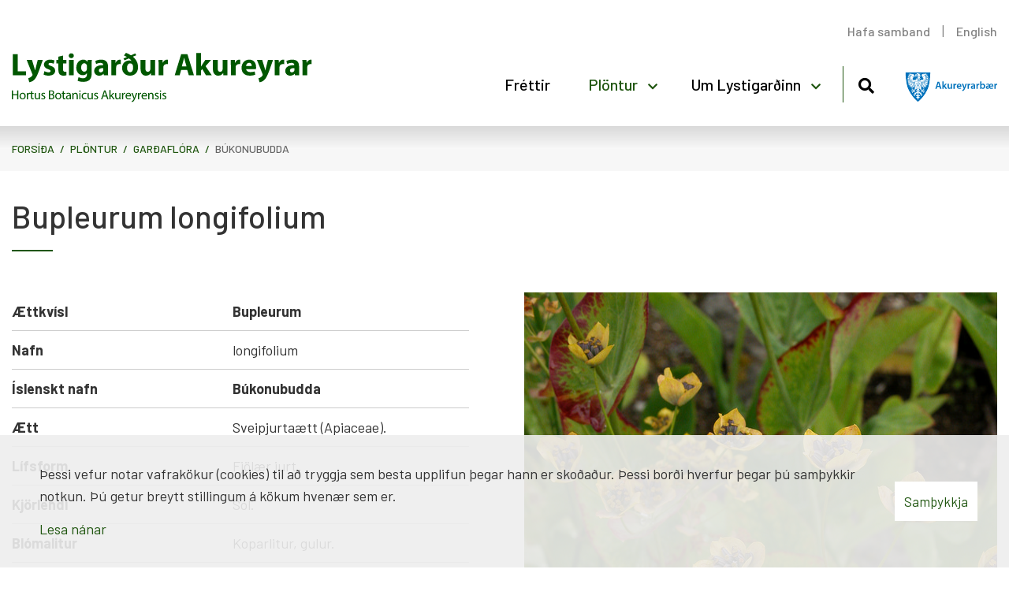

--- FILE ---
content_type: text/html; charset=UTF-8
request_url: https://www.lystigardur.akureyri.is/is/plontur/gardaflora/bupleurum-longifolium
body_size: 3978
content:
<!DOCTYPE html>
<!--
		Stefna ehf. - Moya Vefumsjónarkerfi
		- - - - - - - - - - - - - - - - - -
		http://www.moya.is
		Moya - útgáfa 1.16.2		- - - - - - - - - - - - - - - - - -
-->
<html xmlns="http://www.w3.org/1999/xhtml" lang="is">
<head>
	<meta http-equiv="X-UA-Compatible" content="IE=edge">
	<meta name="viewport" content="width=device-width, initial-scale=1.0">
	<meta charset="UTF-8">
	<meta name="author" content="Akureyrarbær" >
	<meta name="generator" content="Moya 1.16.2" >
	<meta name="theme-color" content="#205610" >
	<meta name="apple-mobile-web-app-title" content="Lystigarður Akureyrar" >
	<meta name="application-name" content="Lystigarður Akureyrar" >
	<meta name="msapplication-config" content="/static/files/logo/favicon/browserconfig.xml" >
	<meta property="og:title" content="Gar&eth;afl&oacute;ra">
	<meta property="og:image" content="https://www.lystigardur.akureyri.is/static/extras/images/bupleurum_longifolium___bukonubudda___evr_sib_bst_2004_08_09_284_large.jpg?v=1768989058">
	<meta property="og:url" content="https://www.lystigardur.akureyri.is/is/plontur/gardaflora/bupleurum-longifolium">
	<meta property="og:site_name" content="Lystigar&eth;ur Akureyrar">
	<meta property="og:image:width" content="600">
	<meta property="og:image:height" content="800">
	<meta property="og:locale" content="is_IS">
	<meta property="og:type" content="article">

	<title>Garðaflóra | Lystigarður Akureyrar</title>

	<link href="/static/themes/main/theme.css?v=bf57200138" rel="stylesheet" media="all" type="text/css" />
	<link href="/is/feed" rel="alternate" type="application/rss+xml" title="RSS - Fréttir" >
	<link href="/favicon.ico" rel="icon" type="image/x-icon" >
	<link href="/favicon.ico" rel="shortcut icon" type="image/x-icon" >
	<link href="/_moya/less/cookie-consent.css?v=1768989058" media="screen" rel="stylesheet" type="text/css" >
	<link href="/static/files/logo/favicon/apple-touch-icon.png" rel="apple-touch-icon" sizes="180x180" >
	<link href="/static/files/logo/favicon/favicon-32x32.png" rel="icon" sizes="32x32" >
	<link href="/static/files/logo/favicon/favicon-16x16.png" rel="icon" sizes="16x16" >
	<link href="/static/files/logo/favicon/site.webmanifest" rel="manifest" >
	<link href="/static/files/logo/favicon/safari-pinned-tab.svg" rel="mask-icon" color="#ffffff" >
	<link href="https://fonts.googleapis.com/css?family=Barlow:300,400,500,600,700|Barlow:500" media="all" rel="stylesheet" type="text/css" >
	<style type="text/css" media="screen">
		<!--
		:root {--color-first: #205610;--color-first-rgb: 32,86,16;--color-first-dark-rgb: 24,65,12;--color-second: #57104b;--color-second-rgb: 87,16,75;--color-second-dark-rgb: 65,12,56;--color-third: #000000;--color-third-rgb: 0,0,0;--color-third-dark-rgb: 0,0,0;--font-family-body:Barlow;--font-family-headings:Barlow;--font-family-heading-weight:500;--font-weight-light:300;--font-weight-normal:400;--font-weight-medium:500;--font-weight-semibold:600;--font-weight-bold:700}
		-->
	</style>
</head>
<body class="extras hideright has-dropdown-menu" data-static-version="1768989058">
		
	<div id="page">
		<header>
			<a href="#main" id="skipToMain" class="sr-only sr-only-focusable">Fara í efni</a>

			
			<div class="contentWrap">
				<div class="logo">
					<a href="/is">
						<img src="/static/files/logo/logo.svg" alt="">

					</a>
				</div>
				<button id="mainmenuToggle" aria-label="Opna/loka valmynd"
						aria-haspopup="true" aria-controls="mainmenu">
					<span class="first"></span>
					<span class="middle"></span>
					<span class="last"></span>
				</button>
				<div id="mainmenu"
					 data-moya-component="ext.mobilemenu"
					 aria-label="Valmynd">
					<ul class="menu mmLevel1 " id="mmm-5"><li class="ele-frettir si level1 first ord-1"><a href="/is/frettir"><span>Fr&eacute;ttir</span></a></li><li class="ele-english qn si level1 ord-2"><a href="https://www.lystigardur.akureyri.is/en"><span>English</span></a></li><li class="ele-plontur si level1 selectedLevel1 children goto ord-3"><a href="/is/plontur"><span>Pl&ouml;ntur</span></a><ul class="menu mmLevel2 " id="mmm-21"><li class="ele-gardaflora si level2 selectedLevel2 first active ord-1"><a href="/is/plontur/gardaflora"><span>Gar&eth;afl&oacute;ra</span></a></li><li class="ele-flora-islands si level2 last ord-2"><a href="/is/plontur/flora-islands"><span>Fl&oacute;ra &Iacute;slands</span></a></li></ul></li><li class="ele-um-lystigardinn si level1 children last goto ord-4"><a href="/is/um-lystigardinn"><span>Um Lystigar&eth;inn</span></a><ul class="menu mmLevel2 " id="mmm-18"><li class="ele-saga-lystigardsins si level2 first ord-1"><a href="/is/um-lystigardinn/saga-lystigardsins"><span>Saga Lystigar&eth;sins</span></a></li><li class="ele-umgengnisreglur si level2 ord-2"><a href="/is/um-lystigardinn/umgengnisreglur"><span>Umgengnisreglur</span></a></li><li class="ele-husin-i-lystigardinum si level2 ord-3"><a href="/is/um-lystigardinn/husin-i-lystigardinum"><span>H&uacute;sin &iacute; Lystigar&eth;inum</span></a></li><li class="ele-styttur-og-minnismerki si level2 ord-4"><a href="/is/um-lystigardinn/styttur-og-minnismerki"><span>Styttur og minnismerki</span></a></li><li class="ele-stadsetning-og-yfirlitskort si level2 last ord-5"><a href="/is/um-lystigardinn/stadsetning-og-yfirlitskort"><span>Sta&eth;setning og yfirlitskort</span></a></li></ul></li></ul>					<div id="searchBox" role="search" class="toggle width">
						<a href="#" id="searchToggle" aria-label="Opna leit">
							<i class="fas fa-search" aria-hidden="true"></i>
						</a>
						<form id="searchForm" name="searchForm" method="get" action="/is/leit">
<div id="elm_q" class="elm_text elm">
<span class="lmnt"><input type="text" name="q" id="q" value="" placeholder="Leita" class="text searchQ"></span></div>
<div id="elm_submit" class="elm_submit elm">
<input type="submit" id="searchSubmit" value="Leita"></div></form>					</div>
				</div>
				<div class="logo logo-ak">
					<a href="/is">
						<img src="/static/files/logo/logo-ak.svg" alt="">

					</a>
				</div>
				<div id="qn">
					<ul class="menu mmLevel1 " id="qn-5"><li class="ele-hafa-samband qn si level1 first ord-1"><a href="mailto:lystigardur@akureyri.is"><span>Hafa samband</span></a></li><li class="ele-english qn si level1 last ord-2"><a href="https://www.lystigardur.akureyri.is/en"><span>English</span></a></li></ul>				</div>
			</div>
					</header>
				<nav id="breadcrumbsWrap" aria-label="Brauðmolar">
			<div class="contentWrap">
				
<div id="breadcrumbs" class="box">
	
        <div class="boxText">
		<a href="/is" class="first">Forsíða</a><span class="sep"> / </span><a href="/is/plontur">Plöntur</a><span class="sep"> / </span><a href="/is/plontur/gardaflora">Garðaflóra</a><span class="sep"> / </span><a href="/is/plontur/gardaflora/bupleurum-longifolium" class="last">Búkonubudda</a>
	</div>
</div>			</div>
		</nav>
				<div id="contentContainer">
			<div class="contentWrap">
				<div class="row">
					<div id="main" role="main">

																																													<div id="extras" class="box"><div class="boxText"><div class="item hasImg">
	
	<h1>Bupleurum longifolium</h1>
			<div class="image">
			<a href="/static/extras/images/bupleurum_longifolium___bukonubudda___evr_sib_bst_2004_08_09_284_large.jpg" class="fancybox"  rel="image_group">
				<img src="/static/extras/images/bupleurum_longifolium___bukonubudda___evr_sib_bst_2004_08_09_284_large.jpg" alt=""/>
			</a>
		</div>
		<div class="info">
				<div>
			<div>Ættkvísl</div>
			<div><strong>Bupleurum</strong></div>
		</div>
						<div>
			<div>Nafn</div>
			<div>longifolium</div>
		</div>
														<div>
			<div>Íslenskt nafn</div>
			<div><strong>Búkonubudda</strong></div>
		</div>
						<div>
			<div>Ætt</div>
			<div>Sveipjurtaætt (Apiaceae).</div>
		</div>
								<div>
			<div>Lífsform</div>
			<div>Fjölær jurt.</div>
		</div>
						<div>
			<div>Kjörlendi</div>
			<div>Sól.</div>
		</div>
						<div>
			<div>Blómalitur</div>
			<div>Koparlitur, gulur.</div>
		</div>
						<div>
			<div>Blómgunartími</div>
			<div>Júlí-ágúst.</div>
		</div>
						<div>
			<div>Hæð</div>
			<div>30-150 sm</div>
		</div>
								<div>
			<div>Vaxtarlag</div>
			<div>Uppréttur fjölæringur, 30-150 sm hár, stönglar holir, gulir eða purpuramengaðir, oftast ógreindir. Lauf með áberandi miðstreng, hliðarstrengir fjölmargir. Neðstu laufin oddbaugótt, spaðalaga, ± snubbótt, broddydd. Laufleggur lengri en eða jafn langur og laufin, með breiða vængi og slíður neðst.</div>
		</div>
						<div>
			<div>Lýsing</div>
			<div>Stöngullauf verða ± kringlótt, hjartalaga við grunninn. Stoðblöð 2-4, egglaga eða ± kringlótt, snubbótt eða stuttydd. Sveipir gullir, blómin umlukin koparlitum stoðblöðum sem minna á krónublöð, Geislar 5-12. Reifablöð 5-8, lík stoðblöðunum en minni, oftast samföst neðst, stundum til hálfs, æðar áberandi.</div>
		</div>
						<div>
			<div>Uppruni</div>
			<div>M evrópa til Síberíu.</div>
		</div>
								<div>
			<div>Harka</div>
			<div>3</div>
		</div>
						<div>
			<div>Heimildir</div>
			<div>= 1,2, www.chilternseeds.co.uk/item-22q-bupleurum-longifolium-seeds</div>
		</div>
						<div>
			<div>Fjölgun</div>
			<div>Skipting að vori eða hausti, sáning að hausti.</div>
		</div>
						<div>
			<div>Notkun/nytjar</div>
			<div>Í fjölæringabeð, í skrautblómabeð. Uppbinding er nauðsynleg.</div>
		</div>
						<div>
			<div>Reynsla</div>
			<div>Í Lystigarðinum er til ein planta undir þessu nafni, sem sáð var til 1981 og gróðursett í beð 1982, þrífst ágætlega.</div>
		</div>
						
					<div class="extraImage">
								<a href="/static/extras/images/bupleurum_longifolium___bukonubudda___evr_sib_bst_2004_08_09_284_large.jpg" class="fancybox" rel="image_group">
					<img src="/static/extras/images/.md/bupleurum_longifolium___bukonubudda___evr_sib_bst_2004_08_09_284_large.jpg" alt="Búkonubudda"/>
				</a>
								<a href="/static/extras/images/bupleurum_longifolium___bukonubudda___evr_sib_bst_2004_08_09_285_large.jpg" class="fancybox" rel="image_group">
					<img src="/static/extras/images/.md/bupleurum_longifolium___bukonubudda___evr_sib_bst_2004_08_09_285_large.jpg" alt="Búkonubudda"/>
				</a>
							</div>
			</div>
</div>
</div>
</div>
													
					</div>

									</div>
			</div>
		</div>

	</div>
	<footer>
		<div class="contentWrap">
			<div id="box_footer_4" class="box box_footer box_ord_1 first"><div class="boxText"><div class="moya__footer layout1">    <div class="boxTitle">Lystigarður Akureyrar</div>
<ul class="menu">
            <li>Eyrarlandsvegur</li>
                <li>600 Akureyri</li>
                    <li><a href="tel:4627487">s. 462 7487 </a></li>
                <li><a href="mailto:lystigardur@akureyri.is">lystigardur@akureyri.is</a></li>
    </ul>
</div>
</div>
</div>
		</div>
	</footer>

		<script src="//ajax.googleapis.com/ajax/libs/jquery/1.11.1/jquery.min.js"></script>
	<script src="//ajax.googleapis.com/ajax/libs/jqueryui/1.11.2/jquery-ui.min.js"></script>
		<script type="text/javascript" src="/_moya/javascripts/dist/bundle.min.js?v=1768989058"></script>
	<script type="text/javascript" src="/_moya/js/cookie-consent.min.js?v=1768989058"></script>	<script>window.MSInputMethodContext && document.documentMode && document.write('<script src="https://unpkg.com/ie11-custom-properties"><\x2fscript>');</script>
	<script src="/static/themes/main/js/moya.min.js?v=cbb8a50197"></script>
	<script src="/static/themes/main/js/site.min.js?v=4c0d88dd25"></script>
	
<script type="text/javascript">
<!--//--><![CDATA[//><!--
moya.division = 'is';
moya.lang = 'is';
moya.fancybox.init();
$(function() { $("a.fancybox").fancybox({ helpers:{ title:{ type:"inside" },media:true },openEffect:"elastic",closeEffect:"elastic" }); });
$(function() { $("a.slideshow").fancybox({ helpers:{ title:{ type:"inside" },buttons:true,media:true },openEffect:"elastic",closeEffect:"elastic",playSpeed:4000,prevEffect:"none",nextEffect:"none",closeBtn:false }); });
$(function() { $("img.responsive").responsiveImg(); });
if (window.moyaCookieConsent) moyaCookieConsent.init({"cookieText":"<p>Þessi vefur notar vafrakökur (cookies) til að tryggja sem besta upplifun þegar hann er skoðaður. Þessi borði hverfur þegar þú samþykkir notkun. Þú getur breytt stillingum á kökum hvenær sem er.<\/p>","linkHref":"\/is\/vafrakokustefna","linkText":"Lesa nánar","linkAria":"Lesa nánar um vafrakökur","dismissText":"Samþykkja","dismissAria":"Samþykkja vafrakökur","wrapperLabel":"Vafrakökustefna"});

//--><!]]>
</script>

</body>
</html>
